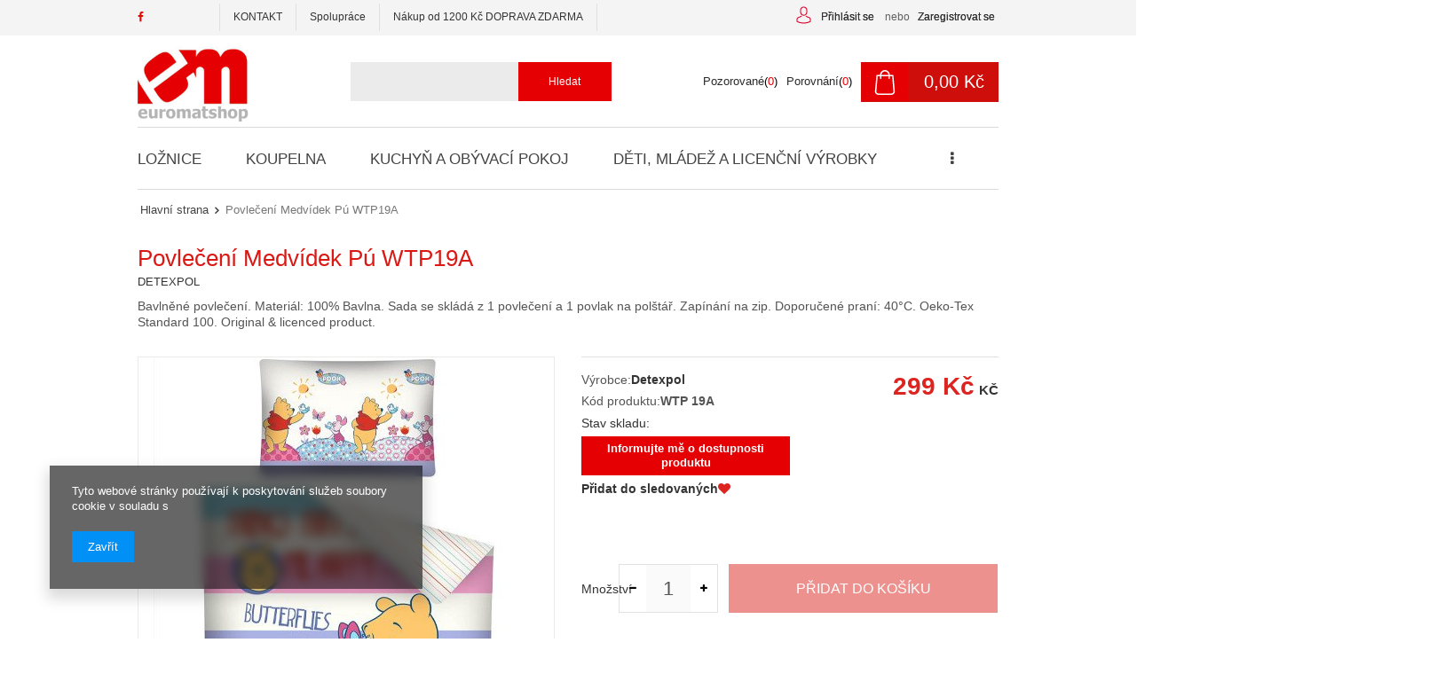

--- FILE ---
content_type: text/html; charset=utf-8
request_url: https://euromatshop.cz/product-cze-2017-Povleceni-Medvidek-Pu-WTP19A.html
body_size: 17788
content:
<!DOCTYPE html>
<html lang="cz" ><head><meta name='viewport' content='user-scalable=no, initial-scale = 1.0, maximum-scale = 1.0, width=device-width'/><meta http-equiv="Content-Type" content="text/html; charset=utf-8"><title>Povlečení Medvídek Pú WTP19A  -  - Euromatshop</title><meta name="keywords" content=""><meta name="description" content="Povlečení Medvídek Pú WTP19A  -  - Euromatshop"><link rel="icon" href="/gfx/cze/favicon.ico"><link rel="stylesheet" type="text/css" href="/gfx/cze/style.css.gzip?r=1513606532"><script type="text/javascript" src="/gfx/cze/shop.js.gzip?r=1513606532"></script><meta name="robots" content="index,follow"><meta name="rating" content="general"><meta name="Author" content="Euromatshop based on IdoSell - the best online selling solutions for your e-store (www.idosell.com/shop).">
<!-- Begin LoginOptions html -->

<style>
#client_new_social .service_item[data-name="service_Apple"]:before, 
#cookie_login_social_more .service_item[data-name="service_Apple"]:before,
.oscop_contact .oscop_login__service[data-service="Apple"]:before {
    display: block;
    height: 2.6rem;
    content: url('/gfx/standards/apple.svg?r=1743165583');
}
.oscop_contact .oscop_login__service[data-service="Apple"]:before {
    height: auto;
    transform: scale(0.8);
}
#client_new_social .service_item[data-name="service_Apple"]:has(img.service_icon):before,
#cookie_login_social_more .service_item[data-name="service_Apple"]:has(img.service_icon):before,
.oscop_contact .oscop_login__service[data-service="Apple"]:has(img.service_icon):before {
    display: none;
}
</style>

<!-- End LoginOptions html -->

<!-- Open Graph -->
<meta property="og:type" content="website"><meta property="og:url" content="https://euromatshop.cz/product-cze-2017-Povleceni-Medvidek-Pu-WTP19A.html
"><meta property="og:title" content="Povlečení Medvídek Pú WTP19A"><meta property="og:description" content="Bavlněné povlečení. Materiál: 100% Bavlna. Sada se skládá z 1 povlečení a 1 povlak na polštář. Zapínání na zip. Doporučené praní: 40°C. Oeko-Tex Standard 100. Original & licenced product."><meta property="og:site_name" content="Euromatshop"><meta property="og:locale" content="cs_CZ"><meta property="og:image" content="https://euromatshop.cz/hpeciai/5dacbbc28b9d47c546d8f779b5e17e1e/cze_pl_Povleceni-Medvidek-Pu-WTP19A-2017_1.jpg"><meta property="og:image:width" content="450"><meta property="og:image:height" content="600"><link rel="manifest" href="https://euromatshop.cz/data/include/pwa/5/manifest.json?t=3"><meta name="apple-mobile-web-app-capable" content="yes"><meta name="apple-mobile-web-app-status-bar-style" content="black"><meta name="apple-mobile-web-app-title" content="euromatshop.cz"><link rel="apple-touch-icon" href="/data/include/pwa/5/icon-128.png"><link rel="apple-touch-startup-image" href="/data/include/pwa/5/logo-512.png" /><meta name="msapplication-TileImage" content="/data/include/pwa/5/icon-144.png"><meta name="msapplication-TileColor" content="#2F3BA2"><meta name="msapplication-starturl" content="/"><script type="application/javascript">var _adblock = true;</script><script async src="/data/include/advertising.js"></script><script type="application/javascript">var statusPWA = {
                online: {
                    txt: "Connected to the Internet",
                    bg: "#5fa341"
                },
                offline: {
                    txt: "No Internet connection",
                    bg: "#eb5467"
                }
            }</script><script async type="application/javascript" src="/ajax/js/pwa_online_bar.js?v=1&r=6"></script>
<!-- End Open Graph -->

<link rel="canonical" href="https://euromatshop.cz/product-cze-2017-Povleceni-Medvidek-Pu-WTP19A.html" />


<!-- Begin additional html or js -->


<!--2|5|1-->
<style>
div.returns_summary_buttons.table_display .backlink a {
background:#fff; 
}
div.menu_messages_error::before {display:none;}
div.promo_cms {width:30%;display:inline-block;padding-top:35px;padding-right:40px;}
div.logo_promo {max-width:135px;}
div.n66770_wishlist_info:before {display:none;}
div.promotekst { font-size:13px; color:#545454;padding-top:20px;line-height:20px;}
#main_banner1 {margin-bottom:0;}
div.menu_messages_warning:before {color:#fff; top:40px;}
.main_hotspot .product_wrapper {vertical-align:top;}
@media only screen and (max-width: 979px) {
div.promo_cms {width:60%; padding-top:0;}
}
@media only screen and (max-width: 757px) {
div.promo_cms {width:100%;padding-right:0;}
#menu_basket > a:hover {background:#cd0e0a;opacity:0.5;}
#menu_basket .wishes_link:hover {opacity:0.5;}
#menu_buttons3 {display:none;}
.logo_promo {margin:0 auto;}
.promotekst {margin: 0 auto; text-align:center;}
}
</style>
<!--5|5|2-->
<style>
#filter_dual_content li.enabled label {    background: url('/gfx/cze/checkbox_active.png?r=1507042772') no-repeat top 4px left;
}
.filter_submit {transition: 0.3s;
background: #e50004;
border: 1px solid #e50004;
color: #fff !important;
text-decoration: none;
font-size: 0.9em;
padding: 5px 10px;
font-weight: normal;
font-family: Arial;
display: inline-block;
cursor: pointer;
overflow: visible;
text-align: center; }
.filter_submit:hover {background:#fff; color:#e50004 !important;}
#layout #menu_filter #filter_buttons {display: none !important;}
.select_button img {max-height:80px;}
div.menu_messages_success h3 {color:#fff; }
div.menu_messages_success::before {display:none;}
form.search_setting {display:none !important;}
#menu_basket {min-width:45%;}
div.rwdswicher {display:none !important;}
#dialog_wrapper {z-index:1000 !important;}
.main_page #menu_buttons3 {display:block;}
#search_quick_view #projector_prices_wrapper {float:none; display:block; max-width:100%;}
#search_quick_view div.basic_info {border-top:none;}
#search_quick_view .select_button {width:48%;}
	#search_quick_view {padding:0 10px;}
#ck_dsclr { background:#fff !important; } 
#ck_dsclr a { color:#e50004 !important;}
#ckdsclmrshtdwn {background:#e50004 !important;}
.search_page div.type_product {vertical-align:top;}

#search_quick_view .select_button > img {max-height:30px;}
@media only screen and (max-width: 979px) {
#dialog_wrapper.dialog_wrapper_quick_view {width:650px !important;}
#menu_categories {height:50px;}
}

@media only screen and (max-width: 757px) {
aside #menu_newsletter {padding:0;}
#menu_newsletter .remove_newsletter {padding:20px 10px; background:#e50004;font-size:1.4em;border:none;}
form.search_setting {display:block !important;}
#menu_basket {width:180px;}
#layout #menu_filter #filter_buttons {display: block !important;}
#menu_filter div.filter_options {overflow:visible;}
}
</style>
<!--10|5|3| modified: 2023-02-07 14:22:37-->
<meta name="google-site-verification" content="-z16n2-9SvtxyBvlJua8vtQrqqe8bzAa2IQ2wKpVXmQ" />
<script type="application/ld+json">
{
	"@context": "http://schema.org",
	"@type": "Store",
	"address": {
		"@type": "PostalAddress",
		"addressLocality": "Niemodlin",
		"streetAddress": "Opolska 38",
		"postalCode": "49-100",
		"addressRegion": "opolskie"
	},
	"name": "Euromat Sp. J.",
	"email": "kontakt@euromat.com.pl",
	"telephone": "695005666",

	"vatID": "7541024197",
	"image": "http://euromat.com.pl/data/gfx/mask/pol/logo_1_big.jpg"
}
</script>
<!--11|5|4-->
<meta name="google-site-verification" content="GN9ssu_bpbaQvYxd-fDoTh71MXlCrwoc6z_ID67c4OU" />

<!-- End additional html or js -->
                <script>
                if (window.ApplePaySession && window.ApplePaySession.canMakePayments()) {
                    var applePayAvailabilityExpires = new Date();
                    applePayAvailabilityExpires.setTime(applePayAvailabilityExpires.getTime() + 2592000000); //30 days
                    document.cookie = 'applePayAvailability=yes; expires=' + applePayAvailabilityExpires.toUTCString() + '; path=/;secure;'
                    var scriptAppleJs = document.createElement('script');
                    scriptAppleJs.src = "/ajax/js/apple.js?v=3";
                    if (document.readyState === "interactive" || document.readyState === "complete") {
                          document.body.append(scriptAppleJs);
                    } else {
                        document.addEventListener("DOMContentLoaded", () => {
                            document.body.append(scriptAppleJs);
                        });  
                    }
                } else {
                    document.cookie = 'applePayAvailability=no; path=/;secure;'
                }
                </script>
                <script>let paypalDate = new Date();
                    paypalDate.setTime(paypalDate.getTime() + 86400000);
                    document.cookie = 'payPalAvailability_CZK=-1; expires=' + paypalDate.getTime() + '; path=/; secure';
                </script><script type="text/javascript" src="/gfx/cze/projector_video.js.gzip?r=1513606532"></script></head><body>
<!-- Begin additional html or js -->


<!--16|5|6-->
<style>
.btn_obs i {
    color: #da1915;
}
</style>

<!-- End additional html or js -->
<div id="container" class="projector_page 
            
            container"><header class="clearfix "><script type="text/javascript" class="ajaxLoad">
            app_shop.vars.vat_registered = "true";
            app_shop.vars.currency_format = "###,##0.";
            app_shop.vars.currency_before_value = false;
            app_shop.vars.currency_space = true;
            app_shop.vars.symbol = "Kč";
            app_shop.vars.id= "CZK";
            app_shop.vars.baseurl = "http://euromatshop.cz/";
            app_shop.vars.sslurl= "https://euromatshop.cz/";
            app_shop.vars.curr_url= "%2Fproduct-cze-2017-Povleceni-Medvidek-Pu-WTP19A.html";
            

            var currency_decimal_separator = ',';
            var currency_grouping_separator = ' ';

            
                app_shop.vars.blacklist_extension = ["exe","com","swf","js","php"];
            
                app_shop.vars.blacklist_mime = ["application/javascript","application/octet-stream","message/http","text/javascript","application/x-deb","application/x-javascript","application/x-shockwave-flash","application/x-msdownload"];
            
                app_shop.urls.contact = "/contact-cze.html";
            </script><div id="viewType" style="display:none"></div><div id="menu_settings" class="hidden-phone "><div class="menu_settings_bar container"><div id="menu_additional"><a href="/login.php" title="">Přihlásit se
                                </a><span style="color:#606060;padding:0 5px;">nebo</span><a href="/client-new.php?register&amp;wholesaler=true" title="">Zaregistrovat se
                                </a></div><div id="mobile_additional"><a href="/login.php" title="">Váš účet
                        </a><span style="color:#606060;padding:0 5px;">nebo</span><a rel="nofollow" href="/basketedit.php?mode=2" title="">Pozorované(0)
                        </a>
                         | 
                    </div><div id="top_contact">E-mail<a href="mailto:kontakt@euromatshop.cz">kontakt@euromatshop.cz</a></div></div></div><div id="main_tree5"><ul class="main_tree_sub row align_row clearfix" data-align="ul#px"><li class="col-md-3 col-xs-12 mrg-b"><a class="title" href="https://www.facebook.com/euromat.fp/" target="_blank" rel="nofollow"><strong>FACEBOOK </strong></a></li><li class="col-md-3 col-xs-12 mrg-b"><a class="title" href="http://czeuromatshop.iai-shop.com/Kontakt-cabout-pol-28.html" target="_self"><strong>KONTAKT</strong></a></li><li class="col-md-3 col-xs-12 mrg-b"><a class="title" href="/spoluprace-cabout-cze-29.html" target="_self"><strong>Spolupráce</strong></a></li><li class="col-md-3 col-xs-12 mrg-b"><strong class="title">Nákup od 1200 Kč DOPRAVA ZDARMA</strong></li></ul></div><div id="logo" data-align="a#css" class="col-lg-5 col-md-4 col-xs-12  align_row" data-bg="/data/gfx/mask/cze/top_5_big.jpg"><a href="http://czeuromatshop.iai-shop.com/" target="_self"><img src="/data/gfx/mask/cze/logo_5_big.jpg" alt="" width="200" height="137"></a></div><form action="search.php" method="get" id="menu_search" class="col-md-4 col-xs-12"><div><input id="menu_search_text" type="text" name="text" class="catcomplete" placeholder=""></div><button type="submit" class="btn"><span class="hidden-tablet">Hledat</span><i class="icon-search visible-tablet"></i></button><a href="/searching.php" title=""></a></form><div id="menu_basket" class="col-md-4 col-lg-3 empty_bsket"><a href="/basketedit.php?mode=1"><span class="basket_count hidden-phone">
                        (0)
                    </span><strong>0,00 Kč</strong></a><div><a class="account_link link hidden-phone" href="/login.php" rel="nofollow" title="Váš účet">
                        Přihlásit se
                    </a><a class="wishes_link link" href="/basketedit.php?mode=2" rel="nofollow" title=""><span class="hidden-phone"><span class="visible-desktop">Pozorované</span><i class="icon-eye-open visible-tablet"></i><span style="color:#000;display:inline-block;">(</span>0<span style="color:#000;display:inline-block;">)</span></span></a><a class="compare_link link" href="/product-compare.php" title="Porovnání"><span class="hidden-phone"><span style="color:#2b2b2b;">Porovnání</span><span style="color:#000;display:inline-block;">(</span>0<span style="color:#000;display:inline-block;">)</span></span></a></div></div><div id="menu_categories" class="clearfix dl-menuwrapper"><ul id="mobile_menu"><li><a href="/categories.php" class="mobile_menu dl-trigger"><i class="icon-reorder"></i></a></li></ul><ul class="dl-menu"><li><a  href="/cze_m_Loznice-749.html" target="_self" title="Ložnice" >Ložnice</a></li><li><a  href="/cze_m_Koupelna-755.html" target="_self" title="Koupelna" >Koupelna</a></li><li><a  href="/cze_m_Kuchyn-a-Obyvaci-Pokoj-758.html" target="_self" title="Kuchyň a Obývací Pokoj" >Kuchyň a Obývací Pokoj</a></li><li><a  href="/cze_m_Deti-Mladez-a-Licencni-Vyrobky-764.html" target="_self" title="Děti, Mládež a Licenční Výrobky" >Děti, Mládež a Licenční Výrobky</a></li><li><a  href="/cze_m_Slevy-Predlozky-Voskovane-Platno-Dalsi-Vyrobky-761.html" target="_self" title="Slevy, Předložky, Voskované Plátno, Další Výrobky" >Slevy, Předložky, Voskované Plátno, Další Výrobky</a></li></ul><ul class="dl-menu-wrapper"><li><a  href="/cze_m_Loznice-749.html" target="_self" title="Ložnice" >Ložnice</a><ul class="dl-submenu"><li><a href="/cze_m_Loznice_Prehozy-na-Postel-750.html" target="_self">Přehozy na Postel</a></li><li><a href="/cze_m_Loznice_Deky-751.html" class="level_2 toggle" target="_self">Deky</a><span class="see_more_angle"></span><ul class="dl-submenu"><li><a href="/cze_m_Loznice_Deky_Fleecove-Deky-770.html" target="_self">Fleecové Deky</a></li><li><a href="/cze_m_Loznice_Deky_Deky-z-Mikrovlakna-771.html" target="_self">Deky z Mikrovlákna</a></li></ul></li><li><a href="/cze_m_Loznice_Tradicni-Povleceni-792.html" target="_self">Tradiční Povlečení</a></li><li><a href="/cze_m_Loznice_Bavlnene-Prosteradla-752.html" target="_self">Bavlněné Prostěradla</a></li><li><a href="/cze_m_Loznice_Dekorativni-Povlaky-a-Polstare-753.html" target="_self">Dekorativní Povlaky a Polštáře</a></li><li><a href="/cze_m_Loznice_Prikryvky-a-Polstare-754.html" target="_self">Přikrývky a Polštáře</a></li></ul></li><li><a  href="/cze_m_Koupelna-755.html" target="_self" title="Koupelna" >Koupelna</a><ul class="dl-submenu"><li><a href="/cze_m_Koupelna_Koupelnove-Predlozky-757.html" target="_self">Koupelnové Předložky</a></li><li><a href="/cze_m_Koupelna_Penove-Koupelnove-Predlozky-PVC-v-Rolich-a-Rozmery-939.html" target="_self">Pěnové Koupelnové Předložky PVC v Rolích a Rozměry</a></li></ul></li><li><a  href="/cze_m_Kuchyn-a-Obyvaci-Pokoj-758.html" target="_self" title="Kuchyň a Obývací Pokoj" >Kuchyň a Obývací Pokoj</a><ul class="dl-submenu"><li><a href="/cze_m_Kuchyn-a-Obyvaci-Pokoj_Ubrusy-Vanocni-Vzory-760.html" target="_self">Ubrusy Vánoční Vzory</a></li><li><a href="/cze_m_Kuchyn-a-Obyvaci-Pokoj_Vodeodolne-Zahradni-Ubrusy-1503.html" target="_self">Voděodolné Zahradní Ubrusy</a></li><li><a href="/cze_m_Kuchyn-a-Obyvaci-Pokoj_Ubrusy-a-Behouny-759.html" target="_self">Ubrusy a Běhouny</a></li><li><a href="/cze_m_Kuchyn-a-Obyvaci-Pokoj_Ubrusy-a-Behouny-Restaurant-Quality-936.html" target="_self">Ubrusy a Běhouny Restaurant Quality</a></li><li><a href="/cze_m_Kuchyn-a-Obyvaci-Pokoj_Kuchynske-Textilie-a-Uterky-773.html" target="_self">Kuchyňské Textilie a Utěrky</a></li><li><a href="/cze_m_Kuchyn-a-Obyvaci-Pokoj_Ubrusy-PVC-s-Textilnim-Podkladem-944.html" target="_self">Ubrusy PVC s Textilním Podkladem</a></li><li><a href="/cze_m_Kuchyn-a-Obyvaci-Pokoj_Vanocni-Textil-916.html" target="_self">Vánoční Textil</a></li><li><a href="/cze_m_Kuchyn-a-Obyvaci-Pokoj_Velikonocni-ubrusy-2165.html" target="_self">Velikonoční ubrusy</a></li></ul></li><li><a  href="/cze_m_Deti-Mladez-a-Licencni-Vyrobky-764.html" target="_self" title="Děti, Mládež a Licenční Výrobky" >Děti, Mládež a Licenční Výrobky</a><ul class="dl-submenu"><li><a href="/cze_m_Deti-Mladez-a-Licencni-Vyrobky_Povleceni-pro-Deti-a-Mladez-765.html" class="level_2 toggle" target="_self">Povlečení pro Děti a Mladéž</a><span class="see_more_angle"></span><ul class="dl-submenu"><li><a href="/cze_m_Deti-Mladez-a-Licencni-Vyrobky_Povleceni-pro-Deti-a-Mladez_Detske-Povleceni-Pohadky-766.html" target="_self">Dětské Povlečení- Pohádky</a></li><li><a href="/cze_m_Deti-Mladez-a-Licencni-Vyrobky_Povleceni-pro-Deti-a-Mladez_Povleceni-pro-Mladez-Motives-793.html" target="_self">Povlečení pro Mladéž- Motives</a></li></ul></li><li><a href="/cze_m_Deti-Mladez-a-Licencni-Vyrobky_Licencni-Polstare-a-Povlaky-na-Polstarky-786.html" class="level_2 toggle" target="_self">Licenční Polštáře a Povlaky na Polštářky</a><span class="see_more_angle"></span><ul class="dl-submenu"><li><a href="/cze_m_Deti-Mladez-a-Licencni-Vyrobky_Licencni-Polstare-a-Povlaky-na-Polstarky_Polstare-a-Povlaky-na-Polstarky-Pohadky-787.html" target="_self">Polštáře a Povlaky na Polštářky- Pohádky</a></li><li><a href="/cze_m_Deti-Mladez-a-Licencni-Vyrobky_Licencni-Polstare-a-Povlaky-na-Polstarky_Polstare-a-Povlaky-na-Polstarky-Sport-788.html" target="_self">Polštáře a Povlaky na Polštářky- Sport</a></li></ul></li></ul></li><li><a  href="/cze_m_Slevy-Predlozky-Voskovane-Platno-Dalsi-Vyrobky-761.html" target="_self" title="Slevy, Předložky, Voskované Plátno, Další Výrobky" >Slevy, Předložky, Voskované Plátno, Další Výrobky</a><ul class="dl-submenu"><li><a href="/cze_m_Slevy-Predlozky-Voskovane-Platno-Dalsi-Vyrobky_Ubrusy-PVC-s-Textilnim-Podkladem-762.html" class="level_2 toggle" target="_self">Ubrusy PVC s Textilním Podkladem</a><span class="see_more_angle"></span><ul class="dl-submenu"><li><a href="/cze_m_Slevy-Predlozky-Voskovane-Platno-Dalsi-Vyrobky_Ubrusy-PVC-s-Textilnim-Podkladem_Ubrusy-PVC-s-Textilnim-Podkladem-Florista-774.html" target="_self">Ubrusy PVC s Textilním Podkladem Florista</a></li><li><a href="/cze_m_Slevy-Predlozky-Voskovane-Platno-Dalsi-Vyrobky_Ubrusy-PVC-s-Textilnim-Podkladem_Ubrusy-PVC-s-Textilnim-Podkladem-Fantastik-775.html" target="_self">Ubrusy PVC s Textilním Podkladem Fantastik</a></li><li><a href="/cze_m_Slevy-Predlozky-Voskovane-Platno-Dalsi-Vyrobky_Ubrusy-PVC-s-Textilnim-Podkladem_Ubrusy-PVC-s-Textilnim-Podkladem-140-776.html" target="_self">Ubrusy PVC s Textilním Podkladem 140</a></li><li><a href="/cze_m_Slevy-Predlozky-Voskovane-Platno-Dalsi-Vyrobky_Ubrusy-PVC-s-Textilnim-Podkladem_Ubrusy-PVC-s-Textilnim-Podkladem-Metallico-3D-948.html" target="_self">Ubrusy PVC s Textilním Podkladem Metallico 3D</a></li><li><a href="/cze_m_Slevy-Predlozky-Voskovane-Platno-Dalsi-Vyrobky_Ubrusy-PVC-s-Textilnim-Podkladem_Ubrusy-PVC-s-Textilnim-Podkladem-Mirella-954.html" target="_self">Ubrusy PVC s Textilním Podkladem Mirella</a></li><li><a href="/cze_m_Slevy-Predlozky-Voskovane-Platno-Dalsi-Vyrobky_Ubrusy-PVC-s-Textilnim-Podkladem_Ubrusy-PVC-s-Textilnim-Podkladem-Relief-1062.html" target="_self">Ubrusy PVC s Textilním Podkladem Relief</a></li><li><a href="/cze_m_Slevy-Predlozky-Voskovane-Platno-Dalsi-Vyrobky_Ubrusy-PVC-s-Textilnim-Podkladem_Ubrusy-PVC-s-Textilnim-Podkladem-Textiloptik-1370.html" target="_self">Ubrusy PVC s Textilním Podkladem Textiloptik</a></li><li><a href="/cze_m_Slevy-Predlozky-Voskovane-Platno-Dalsi-Vyrobky_Ubrusy-PVC-s-Textilnim-Podkladem_Ubrusy-PVC-s-Textilnim-Podkladem-Belezza-1479.html" target="_self">Ubrusy PVC s Textilním Podkladem Belezza</a></li><li><a href="/cze_m_Slevy-Predlozky-Voskovane-Platno-Dalsi-Vyrobky_Ubrusy-PVC-s-Textilnim-Podkladem_Ubrusy-PVC-s-Textilnim-Podkladem-Otantik-Premium-1486.html" target="_self">Ubrusy PVC s Textilním Podkladem Otantik Premium</a></li><li><a href="/cze_m_Slevy-Predlozky-Voskovane-Platno-Dalsi-Vyrobky_Ubrusy-PVC-s-Textilnim-Podkladem_Ubrusy-PVC-s-Textilnim-Podkladem-Glitter-1492.html" target="_self">Ubrusy PVC s Textilním Podkladem Glitter</a></li></ul></li><li><a href="/cze_m_Slevy-Predlozky-Voskovane-Platno-Dalsi-Vyrobky_Hotelovy-Textil-763.html" target="_self">Hotelový Textil</a></li><li><a href="/cze_m_Slevy-Predlozky-Voskovane-Platno-Dalsi-Vyrobky_Penove-Koupelnove-Predlozky-PVC-v-Rolich-780.html" target="_self">Pěnové Koupelnové Předložky PVC v Rolích</a></li><li><a href="/cze_m_Slevy-Predlozky-Voskovane-Platno-Dalsi-Vyrobky_Rohozky-794.html" target="_self">Rohožky</a></li><li><a href="/cze_m_Slevy-Predlozky-Voskovane-Platno-Dalsi-Vyrobky_Protiskluzove-Podlahove-Krytiny-795.html" target="_self">Protiskluzové Podlahové Krytiny</a></li><li><a href="/cze_m_Slevy-Predlozky-Voskovane-Platno-Dalsi-Vyrobky_Ochranne-Podlozky-na-Stoly-PT-19-796.html" target="_self">Ochranné Podložky na Stoly PT 19</a></li><li><a href="/cze_m_Slevy-Predlozky-Voskovane-Platno-Dalsi-Vyrobky_Protiskluzove-Sprchove-a-Vanove-Rohoze-802.html" target="_self">Protiskluzové Sprchové a Vanové Rohože</a></li></ul></li></ul></div><div id="breadcrumbs"><div id="breadcrumbs_sub"><h3></h3><ol><li class="bc-main"><span><a href="/">Hlavní strana</a></span></li><li class="bc-active bc-product-name"><span>Povlečení Medvídek Pú WTP19A</span></li></ol></div></div></header><div id="layout" class="row clearfix"><aside class="col-md-3"><div class="login_menu_block visible-phone" id="login_menu_block"><a class="sign_in_link" href="/login.php" title=""><i class="icon-user"></i>Přihlásit se
                            
                        </a><a class="registration_link" href="/client-new.php?register" title=""><i class="icon-lock"></i>Zaregistrovat se
                            
                        </a><a class="order_status_link" href="/order-open.php" title=""><i class="icon-globe"></i>Zkontrolovat stav objednávky
                            
                        </a><a href="/O-firme-Euromatshop-cterms-cze-19.html">
                        Informace o obchodu
                    </a><a href="/cze-delivery.html">
                        Přeprava
                    </a><a href="/cze-payments.html">
                        Způsoby platby a provize
                    </a><a href="/cze-terms.html">
                        Podmínky
                    </a><a href="/cze-privacy-and-cookie-notice.html">
                        Ochrana soukromí
                    </a><a href="/cze-returns-and_replacements.html">
                        Odstoupení od smlouvy
                    </a></div></aside><div id="content" class="col-md-12"><script type="text/javascript" class="ajaxLoad">
            cena_raty = 299.00;
            
                    var  client_login = 'false'
                
            var  client_points = '';
            var  points_used = '';
            var  shop_currency = 'Kč';
            var product_data = {
            "currency":"Kč",
            "product_type":"product_item",
            "unit":"ks",
            "unit_plural":"ks",

            
            "unit_sellby":"1",
            "unit_precision":"0",

            
            "base_price":{
            
                "maxprice":"299.00",
            
                "maxprice_formatted":"299,00 Kč",
            
                "maxprice_net":"247.00",
            
                "maxprice_net_formatted":"247,00 Kč",
            
                "minprice":"299.00",
            
                "minprice_formatted":"299,00 Kč",
            
                "minprice_net":"247.00",
            
                "minprice_net_formatted":"247,00 Kč",
            
                "size_max_maxprice_net":"0.00",
            
                "size_min_maxprice_net":"0.00",
            
                "size_max_maxprice_net_formatted":"0,00 Kč",
            
                "size_min_maxprice_net_formatted":"0,00 Kč",
            
                "size_max_maxprice":"0.00",
            
                "size_min_maxprice":"0.00",
            
                "size_max_maxprice_formatted":"0,00 Kč",
            
                "size_min_maxprice_formatted":"0,00 Kč",
            
                "price_unit_sellby":"299.00",
            
                "value":"299.00",
                "price_formatted":"299,00 Kč",
                "price_net":"247.00",
                "price_net_formatted":"247,00 Kč",
                "vat":"21",
                "worth":"299",
                "worth_net":"247.11",
                "worth_formatted":"299,00 Kč",
                "worth_net_formatted":"247,11 Kč",
                "basket_enable":"y",
                "special_offer":"false",
                "rebate_code_active":"n",
                "priceformula_error":"false"
            },
            

            
            "order_quantity_range":{
            
            },
            

            "sizes":{
            
                "onesize":



                {
                
                    "type":"onesize",
                
                    "priority":"0",
                
                    "description":"universal",
                
                    "name":"uniw",
                
                    "amount":"0",
                
                    "amount_mo":"0",
                
                    "amount_mw":"0",
                
                    "amount_mp":"0",
                
                    "availability":{
                    
                        "visible":"y",
                        "status_description":"",
                        "status":"disable",
                        "minimum_stock_of_product":"9"
                    },
                    "delivery":{
                    
                        "undefined":"false",
                        "shipping":"100.00",
                        "shipping_formatted":"100,00 Kč",
                        "limitfree":"1200.00",
                        "limitfree_formatted":"1 200,00 Kč",
                        "shipping_change":"100.00",
                        "shipping_change_formatted":"100,00 Kč",
                        "change_type":"up"
                    },
                    "price":{
                    
                        "value":"299.00",
                        "price_formatted":"299,00 Kč",
                        "price_net":"247.00",
                        "price_net_formatted":"247,00 Kč",
                        "vat":"21",
                        "worth":"299",
                        "worth_net":"247.11",
                        "worth_formatted":"299,00 Kč",
                        "worth_net_formatted":"247,11 Kč",
                        "basket_enable":"y",
                        "special_offer":"false",
                        "rebate_code_active":"n",
                        "priceformula_error":"false"
                    }
                }
            }
            }



        </script><div class="proj_wrapper"><form id="projector_form" action="basketchange.php" method="post" class=" row "><input id="projector_product_hidden" type="hidden" name="product" value="2017"><input id="projector_size_hidden" type="hidden" name="size" autocomplete="off" value="onesize"><input id="projector_mode_hidden" type="hidden" name="mode" value="1"><div class="projector_navigation"><div class="label_icons"></div><h1>Povlečení Medvídek Pú WTP19A</h1><span class="producername">Detexpol</span><div class="projector_description description"><ul><li>Bavlněné povlečení. Materiál: 100% Bavlna. Sada se skládá z 1 povlečení a 1 povlak na polštář. Zapínání na zip. Doporučené praní: 40°C. Oeko-Tex Standard 100. Original & licenced product.</li></ul></div></div><div class="photos col-md-6 col-xs-12 "><ul class="bxslider"><li><a class="projector_medium_image" data-imagelightbox="f" href="/hpeciai/5dacbbc28b9d47c546d8f779b5e17e1e/cze_pl_Povleceni-Medvidek-Pu-WTP19A-2017_1.jpg"><img class="photo" alt="Povlečení Medvídek Pú WTP19A" src="/hpeciai/5dacbbc28b9d47c546d8f779b5e17e1e/cze_pm_Povleceni-Medvidek-Pu-WTP19A-2017_1.jpg" data-zoom-image="/hpeciai/5dacbbc28b9d47c546d8f779b5e17e1e/cze_pl_Povleceni-Medvidek-Pu-WTP19A-2017_1.jpg"><span><i class="icon-search"></i></span></a></li></ul></div><div class="product_info col-md-6 col-xs-12 "><div class="product_info_top"><div class="basic_info"><div><div class="producer"><span>Výrobce:</span><a class="brand" title="Klikněte pro zobrazení všech produktů od tohoto výrobce" href="/firm-cze-1503671101-Detexpol.html">Detexpol</a></div><div class="code"><span>Kód produktu:</span><strong>WTP 19A</strong></div><div class="product_section" id="projector_status_description_wrapper" style="display:none"><label>
                        Stav skladu:
                    </label><div><span class="projector_status_description" id="projector_status_description"></span></div></div><div class="product_section tell_availability" id="projector_tell_availability" style="display:none"><label style="display:none"></label><div class="product_section_sub"><a href="#showAvabilityDialog" class="btn-small projector_tell_availabilit" id="projector_tell_availability_link" onclick="showAvabilityDialog();return false;">Informujte mě o dostupnosti produktu</a></div></div><a href="#add_favorite" class="projector_buttons_obs" id="projector_button_observe" data-mobile-class="btn-small" title="Přidat do sledovaných">
                            Přidat do sledovaných<i class="icon-heart" style="color:#dc2420;"></i></a></div></div></div><div id="projector_prices_wrapper"><div class="product_section" id="projector_price_srp_wrapper" style="display:none;"><label class="projector_label">Katalogová cena:</label><div><span class="projector_price_srp" id="projector_price_srp"></span></div></div><div class="product_section" id="projector_price_value_wrapper"><label class="projector_label"></label><div><div id="projector_price_maxprice_wrapper" style="display:none;"><del class="projector_price_maxprice" id="projector_price_maxprice"></del></div><strong class="projector_price_value" id="projector_price_value">299.00
                                                -
                                                299.00</strong><div id="price_right_wrapp"><div class="right_curr">Kč</div><div class="price_gross_info"><small class="projector_price_unit_sep">
                                             / 
                                        </small><small class="projector_price_unit_sellby" id="projector_price_unit_sellby" style="display:none">1</small><small class="projector_price_unit" id="projector_price_unit">ks</small><span></span></div></div><span class="projector_price_yousave" id="projector_price_yousave" style="display:none;"></span></div></div></div><div class="product_section sizes" id="projector_sizes_cont"><label class="projector_label">
                        Velikost
                    </label><div class="product_section_sub"><a class="select_button disabled" data-align="div#css" href="/product-cze-2017-Povleceni-Medvidek-Pu-WTP19A.html?selected_size=onesize" data-type="onesize"><div>universal</div></a></div></div><div id="projector_buy_section" class="clearfix product_section"><label class="projector_label">
                                Množství
                            </label><div class="projector_buttons" id="projector_buttons"><div class="projector_number" id="projector_number_cont"><button id="projector_number_down" class="projector_number_down" type="button"><i class="icon-minus"></i></button><input class="projector_number" name="number" id="projector_number" value="1"><button id="projector_number_up" class="projector_number_up" type="button"><i class="icon-plus"></i></button></div><button class="btn-large projector_butttons_buy" id="projector_button_basket" type="submit" title="Přidat produkt do košíku">
                                    Přidat do košíku
                                </button></div></div><div class="product_section points" id="projector_points_wrapper" style="display:none;"><div class="product_section_sub"><div class="projector_points_sub_wrapper"><div class="projector_price_points_wrapper" id="projector_price_points_wrapper"><label class="projector_label">
                                    Cena v bodech:
                                </label><span class="projector_price_points" id="projector_price_points"><span class="projector_currency">bod</span></span></div><div class="projector_price_points_recive_wrapper" id="projector_price_points_recive_wrapper" style="display:none;"><label class="projector_label">
                                    Po zaplacení objednávky na tento produkt obdržíte:
                                </label><span class="projector_points_recive_points" id="projector_points_recive_points"><span class="projector_currency">bod</span></span></div></div><button id="projector_button_points_basket" type="submit" name="forpoints" value="1" class="btn" style="display:none;">
                            Koupit za body
                        </button></div></div></div><div class="clearBoth"></div></form></div><div class="buttons_prj"><a class="projector_prodstock_compare" data-mobile-class="btn-small" href="settings.php?comparers=add&amp;product=2017" title="Přidat k porovnání"><i class="icon-shuffle" style="color:#da1915;padding-right:7px;display:inline-block;font-size:15px;"></i>Přidat k porovnání
                            </a><div class="projector_tell" data-mobile-class="btn-small"><i class="icon-star" style="color:#da1915;padding-right:7px;display:inline-block; font-size:15px;"></i>Doporučit zboží
                            </div><div class="projector_ask" data-mobile-class="btn-small"><i class="icon-help-circled" style="color:#da1915;padding-right:7px;display:inline-block; font-size:15px;"></i>Zeptat se na produkt
                            </div></div><div id="projector_rebatenumber_tip_copy" style="display:none;"><img class="projector_rebatenumber_tip" src="/gfx/cze/help_tip.png?r=1513606532" alt="tip"></div><div id="alert_cover" class="projector_alert_55916" style="display:none" onclick="Alertek.hide_alert();"></div><script type="text/javascript" class="ajaxLoad">
            projectorInitObject.contact_link = "/contact-cze.html";
            projectorObj.projectorInit(projectorInitObject);
            </script><script type="text/javascript" class="ajaxLoad">
            var bundle_title =   "Cena zboží mimo sadu";


        </script><div class="projector_longdescription cm" id=""><div class="big_label">Hlavní popis</div><p>Bavlněné povlečení. Materiál: 100% Bavlna. Sada se skládá z 1 povlečení a 1 povlak na polštář. Zapínání na zip. Doporučené praní: 40°C. Oeko-Tex Standard 100. Original &amp; licenced product.</p></div><div id="avabilityDialog" class="avabilityDialog" style="display:none;"><div class="avabilityDialog_sub"><a href="#" id="avabilityDialog_close" class="avabilityDialog_close"><img src="/gfx/cze/zamknij.gif?r=1513606532" alt="Zamknij" class="avabilityDialog_close"></a><h2>Uveďte kontaktní údaje a my Vás budeme informovat, kdy bude zboží k dispozici</h2><div class="avabilityDialog_pr_info"><img alt="Povlečení Medvídek Pú WTP19A" class="avabilityDialog" src="/hpeciai/dbdc8bf4465aa84f0159a5d4a1b47a53/cze_ps_Povleceni-Medvidek-Pu-WTP19A-2017_1.jpg"><ul class="avabilityDialog_pr_info"><li id="avability_product_name"><strong>Povlečení Medvídek Pú WTP19A</strong></li><li id="avability_product_code"><span>Kód produktu:</span><strong>WTP 19A</strong></li><li id="avability_product_size" style="display:none;"><span>Vyberte rozměr, o kterém Vás máme informovat:</span><label class="select_button" data-type="onesize">universal</label></li></ul></div><form action="/basketchange.php"><input id="avability_product_hidden" type="hidden" name="product" value="2017"><input id="avability_size_hidden" type="hidden" name="size" value="onesize"><input id="avability_mode_hidden" type="hidden" name="mode" value="2"><div class="avabilityDialog_text1"></div><input type="hidden" name="avability_track" value="only_one"><div class="avabilityDialog_text2">
                        Zadejte svou e-mailovou adresu, na kterou Vám zašleme  <b>jednorázové oznámení, </b>, jakmile bude toto zboží opět v prodeji.
                    </div><div class="avabilityDialog_email"><label>Vaše e-mailová adresa:</label><input type="text" name="email" id="avabilityDialog_email" value=""><span class="validation_icons"><img src="/gfx/cze/correct.png?r=1513606532" alt="correct" class="correct_icon" style="display:none;"><img src="/gfx/cze/incorrect.png?r=1513606532" alt="incorrect" class="incorrect_icon" style="display:none;"></span></div><div class="avabilityDialog_tel" id="avabilityDialog_tel"><label><input type="checkbox"><span>Chci také obdržet SMS s oznámením</span></label><div class="avabilityDialog_tel2" id="avabilityDialog_phone2"><label class="avabilityDialog_tel">Vaše telefonní číslo:</label><input type="text" name="phone" id="avabilityDialog_phone"><span class="validation_icons"><img src="/gfx/cze/correct.png?r=1513606532" alt="correct" class="correct_icon" style="display:none;"><img src="/gfx/cze/incorrect.png?r=1513606532" alt="incorrect" class="incorrect_icon" style="display:none;"></span></div></div><div class="avabilityDialog_text3">
                        Výše uvedené údaje nejsou používány k zasílání newsletterů nebo jiných reklam. Zapnutím tohoto upozornění souhlasíte s tím, že Vám bude jednorázově zaslána informace o opětovné dostupnosti zboží.
                    </div><div id="avabilityDialog_buttons1" class="avabilityDialog_buttons1"><button type="submit" id="avabilityDialog_submit" class="btn avabilityDialog_submit">
                            Uložit do upozornění o dostupnosti
                        </button></div></form></div></div><script type="text/javascript" class="ajaxLoad">
            projector_notice_init();
        </script><div class="component_projector_dictionary" id="component_projector_dictionary_no"><div class="n56173_main"><div class="n56173_label"><span class="n56173_2_label">
		    		Technické parametry:
		    	</span></div><div class="n56173_sub"><table class="n54117_dictionary"><tr><td class="n54117_item_a1"><span>Pohádky</span><span class="n67256colon">:</span></td><td class="n54117_item_b1"><div class="n54117_item_b_sub">Disney</div>, 
									<div class="n54117_item_b_sub">Medvídek Pú</div>, 
									<div class="n54117_item_b_sub">Prasátko</div></td></tr><tr><td class="n54117_item_a2"><span>Barvy</span><span class="n67256colon">:</span></td><td class="n54117_item_b2"><div class="n54117_item_b_sub">Modrý</div>, 
									<div class="n54117_item_b_sub">Oranžová</div>, 
									<div class="n54117_item_b_sub">Bílý</div>, 
									<div class="n54117_item_b_sub">Růžový</div>, 
									<div class="n54117_item_b_sub">Fialový</div></td></tr><tr><td class="n54117_item_a1"><span>Různé parametry</span><span class="n67256colon">:</span></td><td class="n54117_item_b1"><div class="n54117_item_b_sub">Pro chlapce</div>, 
									<div class="n54117_item_b_sub">Pro dívky</div>, 
									<div class="n54117_item_b_sub">Chlapci</div>, 
									<div class="n54117_item_b_sub">Holčičí Dievčenské</div>, 
									<div class="n54117_item_b_sub">Dětské děti Pro děti</div></td></tr><tr><td class="n54117_footer" colspan="2"><br></td></tr></table></div></div></div><div class="main_hotspot mrg-b clearfix" id="products_associated_zone3"><div class="big_label">Zakoupeno s touto položkou</div><div class="col-bg-1 align_row main_hotspot_sub" data-align="a.product-icon img#css"><div class="products_wrapper row clearfix col-md-6 col-xs-12"><div class="product_wrapper col-md-3 col-xs-6 type_product"><a class="product-icon" href="/product-cze-894-Penova-Koupelnova-Krytina-65-Aqua-Mat-29-4-Rozmery.html" title="Pěnová Koupelnová Krytina 65 Aqua Mat 29-4 Rozměry" data-product-id="894"><img src="/gfx/cze/loader.gif?r=1513606532" class="b-lazy" data-src-small="hpeciai/ebfd74f8d2e7c27146bb456dd56b7ade/pol_is_Mata-Lazienkowa-65-Aqua-Mat-29-4-Rozmiary-894.jpg" data-src="hpeciai/403a6721b229b440ddfce2425c75a53c/pol_il_Mata-Lazienkowa-65-Aqua-Mat-29-4-Rozmiary-894.jpg" alt="Pěnová Koupelnová Krytina 65 Aqua Mat 29-4 Rozměry"></a><div class="hover_wrapp"><span class="wishes_add"><form action="basketchange.php" method="post" class="form_obs"><input type="hidden" name="product" value="894"><input type="hidden" class="mode" name="mode" value="2"><button type="submit" class="btn_obs" title=""><i class="icon-heart"></i></button></form></span><span class="go_to_card"><a href="/product-cze-894-Penova-Koupelnova-Krytina-65-Aqua-Mat-29-4-Rozmery.html" title="Pěnová Koupelnová Krytina 65 Aqua Mat 29-4 Rozměry"><i class="icon-search"></i></a></span></div><a class="product-name" href="/product-cze-894-Penova-Koupelnova-Krytina-65-Aqua-Mat-29-4-Rozmery.html" title="Pěnová Koupelnová Krytina 65 Aqua Mat 29-4 Rozměry">Pěnová Koupelnová Krytina 65 Aqua Mat 29-4 Rozměry</a><div class="product_prices"><span class="price">78,00 Kč - 760,00 Kč</span></div></div><div class="product_wrapper col-md-3 col-xs-6 type_product"><a class="product-icon" href="/product-cze-920-Penova-Koupelnova-Krytina-65-Aqua-Mat-461-3-Rozmery.html" title="Pěnová Koupelnová Krytina 65 Aqua Mat  461-3 Rozměry" data-product-id="920"><img src="/gfx/cze/loader.gif?r=1513606532" class="b-lazy" data-src-small="hpeciai/3b6f4ee271a88258909ac01b37c5bb68/pol_is_Mata-Lazienkowa-65-Aqua-Mat-461-3-Rozmiary-920.jpg" data-src="hpeciai/aec939877ebca029d2e938bcad5efdb0/pol_il_Mata-Lazienkowa-65-Aqua-Mat-461-3-Rozmiary-920.jpg" alt="Pěnová Koupelnová Krytina 65 Aqua Mat  461-3 Rozměry"></a><div class="hover_wrapp"><span class="wishes_add"><form action="basketchange.php" method="post" class="form_obs"><input type="hidden" name="product" value="920"><input type="hidden" class="mode" name="mode" value="2"><button type="submit" class="btn_obs" title=""><i class="icon-heart"></i></button></form></span><span class="go_to_card"><a href="/product-cze-920-Penova-Koupelnova-Krytina-65-Aqua-Mat-461-3-Rozmery.html" title="Pěnová Koupelnová Krytina 65 Aqua Mat  461-3 Rozměry"><i class="icon-search"></i></a></span></div><a class="product-name" href="/product-cze-920-Penova-Koupelnova-Krytina-65-Aqua-Mat-461-3-Rozmery.html" title="Pěnová Koupelnová Krytina 65 Aqua Mat  461-3 Rozměry">Pěnová Koupelnová Krytina 65 Aqua Mat  461-3 Rozměry</a><div class="product_prices"><span class="price">78,00 Kč - 760,00 Kč</span></div></div></div></div></div><div class="main_hotspot mrg-b clearfix" id="products_associated_zone4"><div class="big_label">Colours</div><div class="col-bg-1 align_row main_hotspot_sub" data-align="a.product-icon img#css"><div class="products_wrapper row clearfix"><div class="product_wrapper col-md-3 col-xs-6 type_product"><a class="product-icon" href="/product-cze-16611-Ubrusy-PVC-s-Textilnim-Podkladem-Fantastik-1243-1-v-rolich.html" title="Ubrusy PVC s Textilním Podkladem Fantastik 1243-1 v rolích" data-product-id="16611"><img src="/gfx/cze/loader.gif?r=1513606532" class="b-lazy" data-src-small="hpeciai/97df5a8d1b1bcaf93996578d038f2312/pol_is_Cerata-w-Rolkach-Fantastik-1243-1-16611.jpg" data-src="hpeciai/28e352742dbe0c40b979a4560c7e2111/pol_il_Cerata-w-Rolkach-Fantastik-1243-1-16611.jpg" alt="Ubrusy PVC s Textilním Podkladem Fantastik 1243-1 v rolích"></a><div class="hover_wrapp"><span class="wishes_add"><form action="basketchange.php" method="post" class="form_obs"><input type="hidden" name="product" value="16611"><input type="hidden" class="mode" name="mode" value="2"><button type="submit" class="btn_obs" title=""><i class="icon-heart"></i></button></form></span><span class="go_to_card"><a href="/product-cze-16611-Ubrusy-PVC-s-Textilnim-Podkladem-Fantastik-1243-1-v-rolich.html" title="Ubrusy PVC s Textilním Podkladem Fantastik 1243-1 v rolích"><i class="icon-search"></i></a></span></div><a class="product-name" href="/product-cze-16611-Ubrusy-PVC-s-Textilnim-Podkladem-Fantastik-1243-1-v-rolich.html" title="Ubrusy PVC s Textilním Podkladem Fantastik 1243-1 v rolích">Ubrusy PVC s Textilním Podkladem Fantastik 1243-1 v rolích</a><div class="product_prices"><span class="price">1 568,00 Kč</span></div></div><div class="product_wrapper col-md-3 col-xs-6 type_product"><a class="product-icon" href="/product-cze-6921-Ubrusy-s-Nespinivou-Upravou-I-Oranzovy.html" title="Ubrusy s Nešpinivou Úpravou I Oranžový" data-product-id="6921"><img src="/gfx/cze/loader.gif?r=1513606532" class="b-lazy" data-src-small="hpeciai/81d8e1e7617a532876502e17c792dc92/pol_is_Obrus-Plamoodporny-I-Deszczyk-Pomaranczowy-6921.jpg" data-src="hpeciai/6c85ee71fad1c34349f8e5edfb075fd7/pol_il_Obrus-Plamoodporny-I-Deszczyk-Pomaranczowy-6921.jpg" alt="Ubrusy s Nešpinivou Úpravou I Oranžový"></a><div class="hover_wrapp"><span class="wishes_add"><form action="basketchange.php" method="post" class="form_obs"><input type="hidden" name="product" value="6921"><input type="hidden" class="mode" name="mode" value="2"><button type="submit" class="btn_obs" title=""><i class="icon-heart"></i></button></form></span><span class="go_to_card"><a href="/product-cze-6921-Ubrusy-s-Nespinivou-Upravou-I-Oranzovy.html" title="Ubrusy s Nešpinivou Úpravou I Oranžový"><i class="icon-search"></i></a></span></div><a class="product-name" href="/product-cze-6921-Ubrusy-s-Nespinivou-Upravou-I-Oranzovy.html" title="Ubrusy s Nešpinivou Úpravou I Oranžový">Ubrusy s Nešpinivou Úpravou I Oranžový</a><div class="product_prices"><span class="price">84,00 Kč - 772,00 Kč</span></div></div><div class="product_wrapper col-md-3 col-xs-6 type_product"><a class="product-icon" href="/product-cze-16457-Koupelnove-Predlozky-Sumba-Modra-23-45x75-cm.html" title="Koupelnové Předložky Sumba Modrá 23 45x75 cm" data-product-id="16457"><img src="/gfx/cze/loader.gif?r=1513606532" class="b-lazy" data-src-small="hpeciai/9874167bac80bca60813668543d9257d/pol_is_Dywaniki-Lazienkowe-Sumba-Niebieski-23-45x75-cm-16457.jpg" data-src="hpeciai/201c95ad1372716b61d7b9dec1ec881a/pol_il_Dywaniki-Lazienkowe-Sumba-Niebieski-23-45x75-cm-16457.jpg" alt="Koupelnové Předložky Sumba Modrá 23 45x75 cm"></a><div class="hover_wrapp"><span class="wishes_add"><form action="basketchange.php" method="post" class="form_obs"><input type="hidden" name="product" value="16457"><input type="hidden" class="mode" name="mode" value="2"><button type="submit" class="btn_obs" title=""><i class="icon-heart"></i></button></form></span><span class="go_to_card"><a href="/product-cze-16457-Koupelnove-Predlozky-Sumba-Modra-23-45x75-cm.html" title="Koupelnové Předložky Sumba Modrá 23 45x75 cm"><i class="icon-search"></i></a></span></div><a class="product-name" href="/product-cze-16457-Koupelnove-Predlozky-Sumba-Modra-23-45x75-cm.html" title="Koupelnové Předložky Sumba Modrá 23 45x75 cm">Koupelnové Předložky Sumba Modrá 23 45x75 cm</a><div class="product_prices"><span class="price">168,00 Kč</span></div></div><div class="product_wrapper col-md-3 col-xs-6 type_product"><a class="product-icon" href="/product-cze-15629-Ubrusy-PVC-s-Textilnim-Podkladem-Lario-BW41-v-rolich.html" title="Ubrusy PVC s Textilním Podkladem Lario BW41 v rolích" data-product-id="15629"><img src="/gfx/cze/loader.gif?r=1513606532" class="b-lazy" data-src-small="hpeciai/8af6c55c0c4849f92af0ff9b1a3c7d2f/pol_is_Cerata-140-w-Rolkach-Lario-BW41-15629.jpg" data-src="hpeciai/9e250b9b29e03037569a2691f6118422/pol_il_Cerata-140-w-Rolkach-Lario-BW41-15629.jpg" alt="Ubrusy PVC s Textilním Podkladem Lario BW41 v rolích"></a><div class="hover_wrapp"><span class="wishes_add"><form action="basketchange.php" method="post" class="form_obs"><input type="hidden" name="product" value="15629"><input type="hidden" class="mode" name="mode" value="2"><button type="submit" class="btn_obs" title=""><i class="icon-heart"></i></button></form></span><span class="go_to_card"><a href="/product-cze-15629-Ubrusy-PVC-s-Textilnim-Podkladem-Lario-BW41-v-rolich.html" title="Ubrusy PVC s Textilním Podkladem Lario BW41 v rolích"><i class="icon-search"></i></a></span></div><a class="product-name" href="/product-cze-15629-Ubrusy-PVC-s-Textilnim-Podkladem-Lario-BW41-v-rolich.html" title="Ubrusy PVC s Textilním Podkladem Lario BW41 v rolích">Ubrusy PVC s Textilním Podkladem Lario BW41 v rolích</a><div class="product_prices"><span class="price">1 568,00 Kč</span></div></div><div class="product_wrapper col-md-3 col-xs-6 type_product"><a class="product-icon" href="/product-cze-17270-Kuchynske-Chnapky-s-Magnetem-Sweets-0116FS09.html" title="Kuchyňské Chňapky s Magnetem Sweets 0116FS09" data-product-id="17270"><img src="/gfx/cze/loader.gif?r=1513606532" class="b-lazy" data-src-small="hpeciai/b0a2f333c4eb489f64ec8689d73bd71c/pol_is_Rekawice-Kuchenne-z-Magnesem-Sweets-0116FS09-17270.jpg" data-src="hpeciai/c7dee70187dda30a4ca062295e050a90/pol_il_Rekawice-Kuchenne-z-Magnesem-Sweets-0116FS09-17270.jpg" alt="Kuchyňské Chňapky s Magnetem Sweets 0116FS09"></a><div class="hover_wrapp"><span class="wishes_add"><form action="basketchange.php" method="post" class="form_obs"><input type="hidden" name="product" value="17270"><input type="hidden" class="mode" name="mode" value="2"><button type="submit" class="btn_obs" title=""><i class="icon-heart"></i></button></form></span><span class="go_to_card"><a href="/product-cze-17270-Kuchynske-Chnapky-s-Magnetem-Sweets-0116FS09.html" title="Kuchyňské Chňapky s Magnetem Sweets 0116FS09"><i class="icon-search"></i></a></span></div><a class="product-name" href="/product-cze-17270-Kuchynske-Chnapky-s-Magnetem-Sweets-0116FS09.html" title="Kuchyňské Chňapky s Magnetem Sweets 0116FS09">Kuchyňské Chňapky s Magnetem Sweets 0116FS09</a><div class="product_prices"><span class="price">119,00 Kč</span></div></div><div class="product_wrapper col-md-3 col-xs-6 type_product"><a class="product-icon" href="/product-cze-17452-Dvoustranne-Prehozy-na-Postel-Parla-3D-Svetle-seda-Bez-Polstaru-180x220.html" title="Dvoustranné Přehozy na Postel Parla 3D Světle šedá Bez Polštářů 180x220" data-product-id="17452"><img src="/gfx/cze/loader.gif?r=1513606532" class="b-lazy" data-src-small="hpeciai/d86ed859cc7992aba857f38f0881e489/pol_is_Dwustronna-Narzuta-Parla-3D-Jasny-Szary-180x220-Bez-Poszewek-17452.jpg" data-src="hpeciai/3220ad06a4d375fa448231e7a2bb2d86/pol_il_Dwustronna-Narzuta-Parla-3D-Jasny-Szary-180x220-Bez-Poszewek-17452.jpg" alt="Dvoustranné Přehozy na Postel Parla 3D Světle šedá Bez Polštářů 180x220"></a><div class="hover_wrapp"><span class="wishes_add"><form action="basketchange.php" method="post" class="form_obs"><input type="hidden" name="product" value="17452"><input type="hidden" class="mode" name="mode" value="2"><button type="submit" class="btn_obs" title=""><i class="icon-heart"></i></button></form></span><span class="go_to_card"><a href="/product-cze-17452-Dvoustranne-Prehozy-na-Postel-Parla-3D-Svetle-seda-Bez-Polstaru-180x220.html" title="Dvoustranné Přehozy na Postel Parla 3D Světle šedá Bez Polštářů 180x220"><i class="icon-search"></i></a></span></div><a class="product-name" href="/product-cze-17452-Dvoustranne-Prehozy-na-Postel-Parla-3D-Svetle-seda-Bez-Polstaru-180x220.html" title="Dvoustranné Přehozy na Postel Parla 3D Světle šedá Bez Polštářů 180x220">Dvoustranné Přehozy na Postel Parla 3D Světle šedá Bez Polštářů 180x220</a><div class="product_prices"><span class="price">359,00 Kč</span></div></div><div class="product_wrapper col-md-3 col-xs-6 type_product"><a class="product-icon" href="/product-cze-3572-Ubrusy-PVC-s-Textilnim-Podkladem-Primavera-WF-T6174A.html" title="Ubrusy PVC s Textilním Podkladem Primavera WF-T6174A" data-product-id="3572"><img src="/gfx/cze/loader.gif?r=1513606532" class="b-lazy" data-src-small="hpeciai/d35346c8ff4993385ef1c85ac7e2951a/pol_is_Cerata-w-Rolkach-Primavera-WF-T6174A-3572.jpg" data-src="hpeciai/37fcb82ec94f1fd11382c086ae078feb/pol_il_Cerata-w-Rolkach-Primavera-WF-T6174A-3572.jpg" alt="Ubrusy PVC s Textilním Podkladem Primavera WF-T6174A"></a><div class="hover_wrapp"><span class="wishes_add"><form action="basketchange.php" method="post" class="form_obs"><input type="hidden" name="product" value="3572"><input type="hidden" class="mode" name="mode" value="2"><button type="submit" class="btn_obs" title=""><i class="icon-heart"></i></button></form></span><span class="go_to_card"><a href="/product-cze-3572-Ubrusy-PVC-s-Textilnim-Podkladem-Primavera-WF-T6174A.html" title="Ubrusy PVC s Textilním Podkladem Primavera WF-T6174A"><i class="icon-search"></i></a></span></div><a class="product-name" href="/product-cze-3572-Ubrusy-PVC-s-Textilnim-Podkladem-Primavera-WF-T6174A.html" title="Ubrusy PVC s Textilním Podkladem Primavera WF-T6174A">Ubrusy PVC s Textilním Podkladem Primavera WF-T6174A</a><div class="product_prices"><span class="price">1 370,00 Kč</span></div></div></div></div></div><div class="component_projector_askforproduct" id="component_projector_askforproduct"><a id="askforproduct" href="#askforproduct_close"></a><form action="settings.php" class="projector_askforproduct" method="post"><div class="n61389_label"><span class="n61389_label">
            Zeptat se na produkt:
        </span></div><div class="n61389_main"><div class="n61389_sub"><h3 class="n61389_desc">
                Pokud výše uvedený popis je pro Vás nedostatečný, zašlete nám svůj dotaz ohledně tohoto produktu. Budeme se snažit odpovědět co nejdříve.
            </h3><input type="hidden" name="question_product_id" value="2017"><input type="hidden" name="question_action" value="add"><div class="form"><div class="n61389_left2"><span class="title_email">E-mail:</span></div><div class="n61389_right2"><input id="askforproduct_email" class="n61389_form" type="text" name="question_email" value=""><img src="/gfx/cze/need.gif?r=1513606532" alt="Toto pole je k vytvoření objednávky nutné."></div></div><div class="form" id="form_textarea2"><div class="n61389_left3"><span class="title_pytanie">Dotaz:</span></div><div class="n61389_right3"><textarea class="n61389_body" id="n56188_question" name="product_question" rows="6" cols="52"></textarea><img src="/gfx/cze/need.gif?r=1513606532" alt="Toto pole je k vytvoření objednávky nutné."></div></div><div class="n61389_submit"><input class="btn-small n61389_submit" type="submit" value="Odeslat"></div><div class="n61389_legend">
                    označená pole-
                    <img src="/gfx/cze/need.gif?r=1513606532" alt="Toto pole je k vytvoření objednávky nutné.">- jsou povinná
                </div></div></div></form></div><script type="text/javascript" class="ajaxLoad">
var txt_askforproduct_email = 'Zadejte správnou e-mailovou adresu';
var txt_askforproduct_product = 'Zadejte dotaz týkající se produktu';
askforproduct.init();
</script><div class="component_projector_suggestproduct" id="component_projector_suggestproduct"><a id="suggestproduct" href="#suggestproduct_close"></a><form action="contact.php" class="projector_suggestproduct" method="post"><div class="n56183_label"><span class="n56183_label">
			Doporučit produkt
		</span></div><div class="n56183_main"><div class="n56183_sub"><h3 class="n56183_desc">
				Pokud chcete informovat svého přítele o produktu, o kterém si myslíte, že by ho mohl zajímat, použijte níže uvedený formulář.
			</h3><div class="form"><div class="n56183_left1"><span class="title_do">Do:</span></div><div class="n56183_right1"><input type="hidden" name="product" value="2017"><input maxlength="255" class="n56183_form" id="projector_suggestproduct_to" type="text" name="to"><img src="/gfx/cze/need.gif?r=1513606532" alt="Toto pole je k vytvoření objednávky nutné."></div></div><div class="n56183_desc more_emails_suggest">
				Możesz podać więcej adresów e-mail, rozdzielając je przecinkami
			</div><div class="form"><div class="n56183_left2"><span class="title_podpis">Podpis:</span></div><div class="n56183_right2"><input id="projector_suggestproduct_firstname" class="n56183_form" type="text" name="firstname" value=""><img src="/gfx/cze/need.gif?r=1513606532" alt="Toto pole je k vytvoření objednávky nutné."></div></div><div class="form" id="form_textarea"><div class="n56183_left3"><span class="title_tresc">Obsah:</span></div><div class="n56183_right3"><textarea class="n56183_body" id="projector_suggestproduct_body" name="body" rows="6" cols="52">Našli jsme něco, co by stálo za pozornost. Zdálo se mi, že by Vás tento produkt mohl zajímat, takže Vám na něj posílám odkaz.</textarea><img src="/gfx/cze/need.gif?r=1513606532" alt="Toto pole je k vytvoření objednávky nutné."></div></div><div class="n56183_submit"><input class="btn-small n56183_submit" type="submit" value="Odeslat"></div><div class="n56183_legend">
                    označená pole-
                    <img src="/gfx/cze/need.gif?r=1513606532" alt="Toto pole je k vytvoření objednávky nutné.">- jsou povinná
                </div></div></div></form></div></div></div></div><footer class="container"><div id="menu_newsletter" class="col-md-4 col-sm-12 mrg-b"><form action="settings.php" method="post"><label>Newsletter<small>Přihlaste se k odběru našeho Newsletteru a získávejte novinky o nejnovějších akcích</small></label><div class="form-group"><input name="mailing_email" type="text" placeholder="Zadejte e-mailovou adresu"></div><div class="menu_newsletter_buttons"><button name="mailing_action" value="add" type="submit" class="btn add_newsletter" title="Přihlásit">
                        Přihlásit
                    </button></div><a class="remove_newsletter" href="/newsletter.php" title=""><span class="hidden-phone">Odhlásit se</span><span class="visible-phone"><i class="icon-envelope-alt"></i>Přihlásit se k odběru newsletteru</span></a></form></div><div id="footer_links" class="row clearfix container"><ul id="links_footer_1" class="footer_links col-md-4 col-sm-6 col-xs-12"><li><span  title="MŮJ ÚČET" class="footer_links_label" ><span>MŮJ ÚČET</span></span><ul class="footer_links_sub"><li><a href="/client-new.php?register" target="_self" title="Přihlášení" ><span>Přihlášení</span></a></li><li><a href="/client-orders.php" target="_self" title="Mé objednávky" ><span>Mé objednávky</span></a></li><li><a href="/basketedit.php?mode=1" target="_self" title="Váš košík" ><span>Váš košík</span></a></li><li><a href="/basketedit.php?mode=2" target="_self" title="Pozorované" ><span>Pozorované</span></a></li><li><a href="/product-compare.php" target="_self" title="Porovnání" ><span>Porovnání</span></a></li><li><a href="/login.php" target="_self" title="Historie transakcí" ><span>Historie transakcí</span></a></li><li><a href="/client-rebate.php" target="_self" title="Vaše slevy" ><span>Vaše slevy</span></a></li></ul></li></ul><ul id="links_footer_2" class="footer_links col-md-4 col-sm-6 col-xs-12"><li><span  title="O Firmě a Podmínky" class="footer_links_label" ><span>O Firmě a Podmínky</span></span><ul class="footer_links_sub"><li><a href="/-cterms-cze-19.html" target="_self" title="O firmě Euromat" ><span>O firmě Euromat</span></a></li><li><a href="/obchodni-podminky-cterms-cze-18.html" target="_self" title="Obchodní podmínky" ><span>Obchodní podmínky</span></a></li><li><a href="/odstoupeni-od-smlouvy-cterms-cze-21.html" target="_self" title="Odstoupení od smlouvy" ><span>Odstoupení od smlouvy</span></a></li><li><a href="/Ochrana-osobnich-udaju-cterms-cze-20.html" target="_self" title="Ochrana osobních údajú" ><span>Ochrana osobních údajú</span></a></li><li><a href="/Zpusoby-dopravy-a-platby-zbozi-cterms-cze-17.html" target="_self" title="Způsoby dopravy a platby zboží" ><span>Způsoby dopravy a platby zboží</span></a></li><li><a href="/spoluprace-cabout-cze-29.html" target="_self" title="Spolupráce" ><span>Spolupráce</span></a></li></ul></li></ul><ul id="menu_contact" class="footer_links col-md-4 col-sm-6 col-xs-12"><li><a href="contact.php" class="footer_links_label" title="">
                        Kontaktujte nás
                    </a><ul class="footer_links_sub"><li class="contact_type_mail"><a href="mailto:kontakt@euromatshop.cz">kontakt@euromatshop.cz</a></li><li class="contact_type_adress"><span class="shopshortname">Euromatshop</span><span class="adress_street">Opolska 38</span><span class="adress_zipcode">49100<span class="n55931_city"> Niemodlin</span></span></li><li class="contact_more visible-phone"><a href="/contact.php">
                                Více
                            </a></li></ul></li></ul><ul id="menu_orders" class="footer_links col-md-4 col-sm-6 col-xs-12"><li><a href="login.php" id="menu_orders_header" title="">
                        Moje objednávka
                    </a><ul class="footer_links_sub"><li id="order_status" class="menu_orders_item"><a href="order-open.php">
                                Zkontrolovat stav objednávky
                            </a></li><li id="order_status2" class="menu_orders_item"><a href="order-open.php">
                                Sledování zásilky
                            </a></li><li id="order_rma" class="menu_orders_item"><a href="/signin.php?operation=client_orders_rma">
                                        Reklamace
                                    </a></li><li id="order_returns" class="menu_orders_item"><a href="/signin.php?operation=client_orders_returns">
                                        Vrácení zboží
                                    </a></li><li id="order_exchange" class="menu_orders_item"><a href="/cze-terms.html">
                                        Informace o výměně
                                    </a></li></ul></li></ul></div><div class="n60972_main clearfix container"><div class="rights_b">Všechna práva vyhrazena pro <span style="color:#e50004;">EUROMAT</span></div><div class="n60972_main_s"><a class="n53399_iailogo" target="_blank" href="https://www.idosell.com/en/?utm_source=clientShopSite&amp;utm_medium=Label&amp;utm_campaign=PoweredByBadgeLink" title="shop online program IdoSell"><img class="n53399_iailogo" src="/ajax/poweredby_IdoSell_Shop_black.svg?v=1" alt="shop online program IdoSell"></a></div><div class="footer_additions" id="n58182_footer_additions"><span class="footer_comments"></span></div></div><div class="rwdswicher"><a href="#" class="rs-link" data-always-visible="false" data-link-desktop="Verze pro počítače" data-link-responsive="Verze pro mobilní zařízení"></a></div><script type="application/ld+json">
            {
            "@context": "http://schema.org",
            "@type": "WebSite",
            
            "url": "https://euromatshop.cz/",
            "potentialAction": {
            "@type": "SearchAction",
            "target": "https://euromatshop.cz/search.php?text={search_term_string}",
            "query-input": "required name=search_term_string"
            }
            }
        </script><script type="application/ld+json">
                {
                "@context": "http://schema.org",
                "@type": "Organization",
                "url": "https://euromatshop.cz/",
                "logo": "https://euromatshop.cz//data/gfx/mask/cze/logo_5_big.jpg"
                }
            </script><script type="application/ld+json">
                {
                "@context": "http://schema.org",
                "@type": "Product",
                
                "description": "Bavlněné povlečení. Materiál: 100% Bavlna. Sada se skládá z 1 povlečení a 1 povlak na polštář. Zapínání na zip. Doporučené praní: 40°C. Oeko-Tex Standard 100. Original & licenced product.",
                "name": "Povlečení Medvídek Pú WTP19A",
                "productID": "mpn:WTP 19A",
                "brand": "Detexpol",
                "image": "https://euromatshop.cz//hpeciai/5dacbbc28b9d47c546d8f779b5e17e1e/cze_pl_Povleceni-Medvidek-Pu-WTP19A-2017_1.jpg"


                ,
                    "offers": [
                    
                        {
                        "@type": "Offer",
                        "availability": "http://schema.org/Out Of Stock",
                        "price": "299.00",
                        "priceCurrency": "CZK",
                        "url": "/product-cze-2017-Povleceni-Medvidek-Pu-WTP19A.html?selected_size=onesize"
                        }
                    
                    ]
                }

            </script><script type="text/javascript">
            var instalment_currency = 'Kč';
            
                    var koszyk_raty = parseFloat(0.00);
                
                    var basket_count = 0;
                </script><script type="text/javascript">
              loadWS.init({
                'request':"%2Fproduct-cze-2017-Povleceni-Medvidek-Pu-WTP19A.html",
                'additional':'/projector.php'
              })
         </script></footer><script type="text/javascript">
                  app_shop.runApp();
            </script><script>
            window.Core = {};
            window.Core.basketChanged = function(newContent) {};</script><script>var inpostPayProperties={"isBinded":null}</script>
<!-- Begin additional html or js -->


<!--1|5|1-->
<script>$(function(){
$('#footer_links').before($('div.promo_cms'));
});</script>
<!--3|5|1| modified: 2020-07-20 16:25:45-->
<div class="promo_cms">
<div class="logo_promo"><img src="/data/gfx/mask/pol/logo_1_big.jpg" border="0" alt="Euromat" /></div>
<div class="promotekst">
<p><strong>Euromatshop.cz</strong></p>
<p>Call Center 00420558274804</p>
E-mail: <a href="mailto:kontakt@euromatshop.cz">kontakt@euromatshop.cz</a></div>
</div>
<!--9|5|2-->
<script>window.onload = function(){
if ($('#projector_bundle_product').size() && bundle_check()== 1){
$('#projector_button_basket.disabled').unbind('click');
$('#projector_button_basket.disabled').click(function() {

Alertek.Start('Wybierz rozmiar');
  return false;
});
}
}</script>
<!--SYSTEM - COOKIES CONSENT|5|-->
<div id="ck_dsclr_v2" class="no_print ck_dsclr_v2">
    <div class="ck_dsclr_x_v2" id="ckdsclrx_v2">
        <i class="icon-x"></i>
    </div>
    <div id="ck_dsclr_sub_v2" class="ck_dsclr__sub_v2">
            Tyto webové stránky používají k poskytování služeb soubory cookie v souladu s 
        <div id="ckdsclmrshtdwn_v2" class=""><span class="ck_dsclr__btn_v2">Zavřít</span></div>
    </div>
</div>

<style>
    @font-face {
        font-family: 'Arial', 'Helvetica', sans-serif;
        src: url('/data/include/fonts/Arial-Regular.ttf');
        font-weight: 300;
        font-style: normal;
        font-display: swap;
    }

    .ck_dsclr_v2 {
        font-size: 12px;
        line-height: 17px;
        background-color: rgba(0, 0, 0, 0.6);
        backdrop-filter: blur(6px);
        -webkit-box-shadow: 0px 8px 15px 3px rgba(0, 0, 0, 0.15);
        -moz-box-shadow: 0px 8px 15px 3px rgba(0, 0, 0, 0.15);
        box-shadow: 0px 8px 15px 3px rgba(0, 0, 0, 0.15);
        position: fixed;
        left: 15px;
        bottom: 15px;
        max-width: calc(100vw - 30px);
        font-family: 'Arial', 'Helvetica', sans-serif;
        color: #fff;
        border-radius: 0;
        z-index: 999;
        display: none;
    }
    .ck_dsclr_x_v2 {
        position: absolute;
        top: 10px;
        right: 10px;
        color: #f5f5f5;
        font-size: 20px;
        cursor: pointer;
    }
    .ck_dsclr_x_v2 i {
        font-weight: bold;
    }
    .ck_dsclr__sub_v2 {
        align-items: center;
        padding: 10px 20px 15px;
        text-align: left;
        box-sizing: border-box;
    }
    .ck_dsclr__btn_v2 {
        padding: 9px 18px;
        background-color: #0090f6;
        color: #ffffff;
        display: block;
        text-align: center;
        border-radius: 0;
        margin-top: 10px;
        width: max-content;
    }
    .ck_dsclr__btn_v2:hover {
        cursor: pointer;
        background-color: #333333;
        color: #ffffff;
    }
    .ck_dsclr_v2 a {
        color: #0090f6;
    }
    .ck_dsclr_v2 a:hover {
        text-decoration: none;
        color: #fff;
    }
    .ck_dsclr_v2.--blocked a {
        color: #0090f6;
    }
    .ck_dsclr_v2 h3 {
        font-size: 15px;
        color: #fff;
        margin: 5px 0 10px;
    }
    .ck_dsclr_v2 p {
        margin: 0;
    }
    @media (min-width: 757px) {
        .ck_dsclr__btn_v2 {
            margin-top: 20px;
        }
        .ck_dsclr_v2 h3 {
            font-size: 16px;
            margin: 15px 0 10px;
        }
        .ck_dsclr_v2 {
            margin: 0 auto;
            max-width: 420px;
            width: 100%;
            left: 4rem;
            bottom: 4rem;
            font-size: 13px;
        }
        .ck_dsclr__sub_v2 {
            justify-content: flex-start;
            padding: 20px 25px 30px;
        }
    }
    .ck_dsclr_v2.--blocked {
        position: fixed;
        z-index: 9999;
        top: 50%;
        transform: translateY(-50%);
        margin: 0;
        bottom: unset;
        background-color: #fff;
        color: #333;
        backdrop-filter: none;
    }
    .ck_dsclr_v2.--blocked #ck_dsclr_sub_v2 {
        justify-content: center;
        background-color: #ffffff;
        width: 100%;
        padding: 20px;
        border-radius: 0;
    }
    .ck_dsclr_v2.--blocked:before {
        content: '';
        position: absolute;
        top: calc(-50vh + 100%/2);
        left: calc(-50vw + 100%/2);
        width: 100vw;
        height: 100vh;
        background-color: rgba(0,0,0,0.5);
        z-index: -1;
    }
    .ck_dsclr_v2.--blocked h3 {
        font-size: 18px;
        color: #333333;
        margin: 10px 0 22px;
    }
    .ck_dsclr_v2.--blocked p {
        margin: 0 0 17px 0;
        display: block;
        text-align: left;
    }
    .ck_dsclr_v2.--blocked #ckdsclmrshtrtn_v2 {
        order: 10;
    }
    .ck_dsclr_v2.--blocked #ckdsclmrshtrtn_v2 span , .ck_dsclr_v2.--blocked #ckdsclmrshtrtn_v2 a {
        background-color: transparent;
        color: #0090f6;
        padding: 18px 12px;
    }
    .ck_dsclr_v2.--blocked #ckdsclmrshtrtn_v2 span:hover , .ck_dsclr_v2.--blocked #ckdsclmrshtrtn_v2 a:hover {
        color: #000000;
    }
    .ck_dsclr_v2.--blocked div {
        width: 100%;
    }
    .ck_dsclr_v2.--blocked .ck_dsclr__btn_v2 {
        font-size: 13px;
        padding: 17px 10px;
        margin-top: 5px;
    }
    @media (min-width: 757px) {
        .ck_dsclr_v2.--blocked {
            max-width: 480px;
            width: 100%;
            left: 50%;
            transform: translate(-50%,-50%);
        }
        .ck_dsclr_v2.--blocked div {
            width: unset;
        }
        .ck_dsclr_v2.--blocked .ck_dsclr__btn_v2 {
            font-size: 12px;
            padding: 10px 16px;
            margin-top: 0;
        }
        .ck_dsclr_v2.--blocked #ckdsclmrshtrtn_v2 {
            margin-right: auto;
            order: unset;
        }
        .ck_dsclr_v2.--blocked #ckdsclmrshtrtn_v2 span , .ck_dsclr_v2.--blocked #ckdsclmrshtrtn_v2 a {
            padding: 10px 12px;
        }
    }
</style>

<script>
    function getCk(name) {var nameEQ = name + "=";var ca = document.cookie.split(';');for(var i=0;i < ca.length;i++) {var c = ca[i];while (c.charAt(0)==' ') c = c.substring(1,c.length);if (c.indexOf(nameEQ) == 0) return c.substring(nameEQ.length,c.length);}return null;}
    function setCk(name,value,days) {if (days) {var date = new Date(); date.setTime(date.getTime()+(days*24*60*60*1000)); var expires = "; expires="+date.toGMTString(); } else var expires = ""; document.cookie = name+"="+value+expires+"; path=/;secure;";}
    if(!getCk("ck_cook")) document.getElementById('ck_dsclr_v2').style.display = "block";
    document.getElementById('ckdsclmrshtdwn_v2').addEventListener('click' , function() {
        document.getElementById('ck_dsclr_v2').style.display = "none";
        setCk("ck_cook", "yes", 180);
        return false;
    });
    document.getElementById('ckdsclrx_v2').addEventListener('click' , function() {
        document.getElementById('ck_dsclr_v2').style.display = "none";
        setCk("ck_cook", "yes", 180);
        return false;
    });
</script><!-- Facebook Pixel Code -->
            <script >
            !function(f,b,e,v,n,t,s){if(f.fbq)return;n=f.fbq=function(){n.callMethod?
            n.callMethod.apply(n,arguments):n.queue.push(arguments)};if(!f._fbq)f._fbq=n;
            n.push=n;n.loaded=!0;n.version='2.0';n.agent='plidosell';n.queue=[];t=b.createElement(e);t.async=!0;
            t.src=v;s=b.getElementsByTagName(e)[0];s.parentNode.insertBefore(t,s)}(window,
            document,'script','//connect.facebook.net/en_US/fbevents.js');
            // Insert Your Facebook Pixel ID below. 
            fbq('init', '2386118194750719');
            fbq('track', 'PageView');
            </script>
            <!-- Insert Your Facebook Pixel ID below. --> 
            <noscript><img height='1' width='1' style='display:none'
            src='https://www.facebook.com/tr?id=2386118194750719&amp;ev=PageView&amp;noscript=1'
            /></noscript>
            <script >fbq('track', 'ViewContent', {"content_ids":"['2017']","content_type":"product","content_name":"Povlečení Medvídek Pú WTP19A","currency":"CZK","value":"299.00","content_category":"Pościel Bajki i Filmy 100x135","contents":"[{ 'id': '2017', \n                'quantity': 1.000, \n                'item_price': 304}]"}, {"eventID":"533b3a61-be27-4a67-8594-0e8d69626645"});</script>
            <!-- End Facebook Pixel Code -->

<!-- End additional html or js -->
<style>.grecaptcha-badge{position:static!important;transform:translateX(186px);transition:transform 0.3s!important;}.grecaptcha-badge:hover{transform:translateX(0);}</style><script>async function prepareRecaptcha(){var captchableElems=[];captchableElems.push(...document.getElementsByName("mailing_email"));captchableElems.push(...document.getElementsByName("question_email"));captchableElems.push(...document.getElementsByName("opinion"));captchableElems.push(...document.getElementsByName("opinionId"));captchableElems.push(...document.getElementsByName("availability_email"));captchableElems.push(...document.getElementsByName("from"));if(!captchableElems.length)return;window.iaiRecaptchaToken=window.iaiRecaptchaToken||await getRecaptchaToken("contact");captchableElems.forEach((el)=>{if(el.dataset.recaptchaApplied)return;el.dataset.recaptchaApplied=true;const recaptchaTokenElement=document.createElement("input");recaptchaTokenElement.name="iai-recaptcha-token";recaptchaTokenElement.value=window.iaiRecaptchaToken;recaptchaTokenElement.type="hidden";if(el.name==="opinionId"){el.after(recaptchaTokenElement);return;}
el.closest("form")?.append(recaptchaTokenElement);});}
document.addEventListener("focus",(e)=>{const{target}=e;if(!target.closest)return;if(!target.closest("input[name=mailing_email],input[name=question_email],textarea[name=opinion],input[name=availability_email],input[name=from]"))return;prepareRecaptcha();},true);let recaptchaApplied=false;document.querySelectorAll(".rate_opinion").forEach((el)=>{el.addEventListener("mouseover",()=>{if(!recaptchaApplied){prepareRecaptcha();recaptchaApplied=true;}});});function getRecaptchaToken(event){if(window.iaiRecaptchaToken)return window.iaiRecaptchaToken;if(window.iaiRecaptchaTokenPromise)return window.iaiRecaptchaTokenPromise;const captchaScript=document.createElement('script');captchaScript.src="https://www.google.com/recaptcha/api.js?render=explicit";document.head.appendChild(captchaScript);window.iaiRecaptchaTokenPromise=new Promise((resolve,reject)=>{captchaScript.onload=function(){grecaptcha.ready(async()=>{if(!document.getElementById("googleRecaptchaBadge")){const googleRecaptchaBadge=document.createElement("div");googleRecaptchaBadge.id="googleRecaptchaBadge";googleRecaptchaBadge.setAttribute("style","position: relative; overflow: hidden; float: right; padding: 5px 0px 5px 5px; z-index: 2; margin-top: -75px; clear: both;");document.body.appendChild(googleRecaptchaBadge);}
let clientId=grecaptcha.render('googleRecaptchaBadge',{'sitekey':'6LfY2KIUAAAAAHkCraLngqQvNxpJ31dsVuFsapft','badge':'bottomright','size':'invisible'});const response=await grecaptcha.execute(clientId,{action:event});window.iaiRecaptchaToken=response;setInterval(function(){resetCaptcha(clientId,event)},2*61*1000);resolve(response);})}});return window.iaiRecaptchaTokenPromise;}
function resetCaptcha(clientId,event){grecaptcha.ready(function(){grecaptcha.execute(clientId,{action:event}).then(function(token){window.iaiRecaptchaToken=token;let tokenDivs=document.getElementsByName("iai-recaptcha-token");tokenDivs.forEach((el)=>{el.value=token;});});});}</script><img src="https://client5256.idosell.com/checkup.php?c=5137dd9c9fc2cf68b05d38464b34f556" style="display:none" alt="pixel"></body></html>
